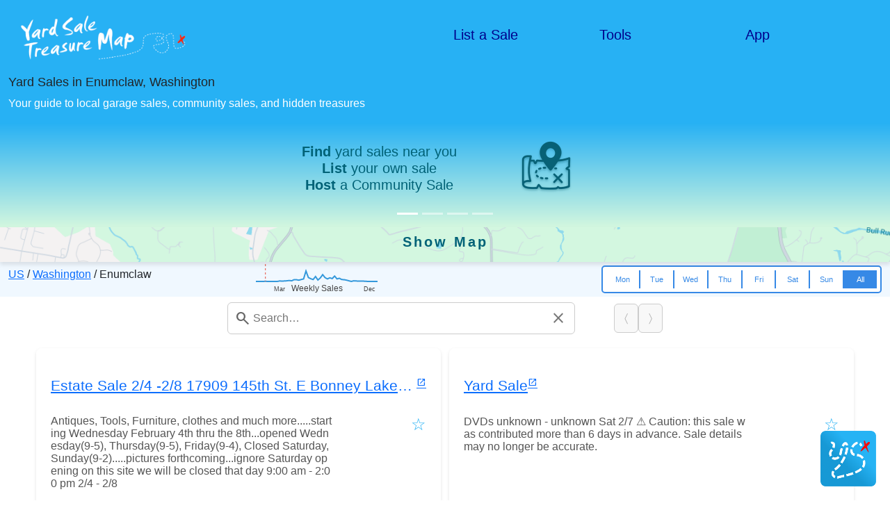

--- FILE ---
content_type: text/html; charset=UTF-8
request_url: https://yardsaletreasuremap.com/US/Washington/Enumclaw.html
body_size: 76985
content:
<html>
<head>
    <meta name="viewport" content="width=device-width, initial-scale=1.0, maximum-scale=1.0, user-scalable=no">
    <meta http-equiv="content-type" content="text/html; charset=UTF-8"/>
    <meta name="apple-itunes-app" content="app-id=318649229, app-argument=undefined">
    <title>Yard Sale Treasure Map - Sales in Enumclaw, Washington</title>
    <meta name="description" content="Find 6 upcoming sales in Enumclaw, Washington. Browse upcoming sales on an interactive map and get directions."/>
    <link rel="canonical" href="https://yardsaletreasuremap.com/US/Washington/Enumclaw.html">

    <link href="https://cdn.jsdelivr.net/npm/bootstrap@5.3.2/dist/css/bootstrap.min.css" rel="stylesheet">
    <link rel="stylesheet" href="/style/search.css">
    <link rel="stylesheet" href="/style/style.css">
    <link rel="stylesheet" href="/style/ratings.css">
    <link rel="stylesheet" href="/style/segmented-control.css">
    <link rel="stylesheet" href="/style/shine-text.css">
    <script src="/extlib/jquery/jquery-3.6.1.min.js"></script>
    <script src="/extlib/jquery/jquery-ui-1.13.2/jquery-ui.min.js"></script>
    <script src="https://cdn.jsdelivr.net/npm/bootstrap@5.3.2/dist/js/bootstrap.bundle.min.js"></script>
    <link rel="preload" href="https://fonts.googleapis.com/css2?family=Material+Symbols+Outlined" as="style">
    <link href="https://fonts.googleapis.com/css2?family=Material+Symbols+Outlined" rel="stylesheet">
</head>

<body>
    <div class="container-fluid">
        <div class="row header" style="background:#27b1f4; align-items: center; padding: 10px;">
            <div class="col-6">
                <a href="/">
                    <img src="/pics/YSTM_site_logo.png" width="250"/>
                </a>
            </div>

            <!-- put menu on newline on small screens -->
            <div class="w-100 d-xs-block d-md-none"></div>

            <div class="col-4 col-sm-2">
                <h5>
                    <a href="/create-listing.html" class="header-menu-item">List a Sale</a>
                </h5>
            </div>
            <div class="col-4 col-sm-2">
                <h5>
                    <a href="/tools.html" class="header-menu-item">Tools</a>
                </h5>
            </div>
            <div class="col-4 col-sm-2">
                <h5>
                    <a href="https://apps.apple.com/us/app/yard-sale-treasure-map/id318649229" class="header-menu-item">App</a>
                </h5>
            </div>
        </div>

        <div class="row content">
            <div class="col-sm-12" style="background:#27b1f4; text-align: left;">
                <h1>Yard Sales in Enumclaw, Washington</h1>
                <p class="tagline">Your guide to local garage sales, community sales, and hidden treasures</p>
            </div>
        </div>

        <div class="row content justify-content-between">
            <div class="col-12 bg-light" style="height:150px;  padding: 0">

                <div id="promoCarousel" class="carousel slide h-100" data-bs-ride="carousel">
                    <div class="carousel-inner h-100">
                        <div class="carousel-item active">
                            <div class="carousel-centered-wrap h-100">
                                <div class="d-flex align-items-center justify-content-center carousel-slide">
                                    <div class="flex-fill d-flex align-items-center justify-content-center text-center">
                                        <h5 class="m-0">
                                            <b>Find</b> yard sales near you<br/>
                                            <b>List</b> your own sale<br/>
                                            <b>Host</b> a Community Sale<br/>
                                        </h5>
                                    </div>
                                    <div class="flex-fill d-flex align-items-center justify-content-center">
                                        <img src="/pics/tutorial/tutorial-1.png" class="carousel-img recolor-darkslategray">
                                    </div>
                                </div>
                            </div>
                        </div>
                        <div class="carousel-item">
                            <div class="carousel-centered-wrap h-100">
                                <div class="d-flex align-items-center justify-content-center carousel-slide">
                                    <div class="flex-fill d-flex align-items-center justify-content-center text-center">
                                        <h5 class="m-0">
                                            <b>Explore</b> yard sales near you, add sales from other sources, plot all sales on a single map
                                        </h5>
                                    </div>
                                    <div class="flex-fill d-flex align-items-center justify-content-center">
                                        <img src="/pics/tutorial/tutorial-2.png" class="carousel-img recolor-darkslategray">
                                    </div>
                                </div>
                            </div>
                        </div>
                        <div class="carousel-item">
                            <div class="carousel-centered-wrap h-100">
                                <div class="d-flex align-items-center justify-content-center carousel-slide">
                                    <div class="flex-fill d-flex align-items-center justify-content-center text-center">
                                        <h5 class="m-0">
                                            <b>Plan</b> your route with keyword search, marker colors, and route optimization
                                        </h5>
                                    </div>
                                    <div class="flex-fill d-flex align-items-center justify-content-center">
                                        <img src="/pics/tutorial/tutorial-3.png" class="carousel-img recolor-darkslategray">
                                    </div>
                                </div>
                            </div>
                        </div>
                        <div class="carousel-item">
                            <div class="carousel-centered-wrap h-100">
                                <div class="d-flex align-items-center justify-content-center carousel-slide">
                                    <div class="flex-fill d-flex align-items-center justify-content-center text-center">
                                        <h5 class="m-0">
                                            <b>Navigate</b> with driving directions, traffic, social alerts
                                        </h5>
                                    </div>
                                    <div class="flex-fill d-flex align-items-center justify-content-center">
                                        <img src="/pics/tutorial/tutorial-4.png" class="carousel-img recolor-darkslategray">
                                    </div>
                                </div>
                            </div>
                        </div>
                    </div>

                    <div class="carousel-indicators">
                        <button type="button" data-bs-target="#promoCarousel" data-bs-slide-to="0" class="active"></button>
                        <button type="button" data-bs-target="#promoCarousel" data-bs-slide-to="1"></button>
                        <button type="button" data-bs-target="#promoCarousel" data-bs-slide-to="2"></button>
                        <button type="button" data-bs-target="#promoCarousel" data-bs-slide-to="3"></button>
                    </div>
                </div>

            </div>
        </div>


        <div class="row bg-light justify-content-start sticky-element2" id="stickyMapContainer">
            <button id="toggleMap" class="map-toggle2"><h5 id="shine-text">Show Map</h5></button>
            <div id="map"></div>
            <button id="hideMapBtn" style="display:none; width:100px">Hide Map</button>
        </div>

        <div class="row content justify-content-between" style="background-color: aliceblue;">
            <div class="col-8 col-md-4 col-lg-3" style="margin-top:6px">
                <a href='/US/' id="cc_link">US</a> /
                <span class="state_text"></span> /
                <span class="locality_text"></span>
            </div>
            <div class="col-3 col-sm-2 col-lg-2 d-flex align-items-center d-none d-lg-flex">
                <a href="#stats"><svg width="175" height="43" viewBox="0 0 175 43" xmlns="http://www.w3.org/2000/svg">
    <!-- Sparkline -->
    <polyline fill="none" stroke="#3498db" stroke-width="2" points="0,25 3.4313725490196,25 6.8627450980392,25 10.294117647059,25 13.725490196078,24.772727272727 17.156862745098,25 20.588235294118,25 24.019607843137,25 27.450980392157,25 30.882352941176,25 34.313725490196,24.318181818182 37.745098039216,24.545454545455 41.176470588235,24.318181818182 44.607843137255,24.090909090909 48.039215686275,23.636363636364 51.470588235294,24.090909090909 54.901960784314,22.5 58.333333333333,22.5 61.764705882353,23.181818181818 65.196078431373,22.272727272727 68.627450980392,21.363636363636 72.058823529412,10 75.490196078431,19.318181818182 78.921568627451,21.136363636364 82.352941176471,22.272727272727 85.78431372549,17.954545454545 89.21568627451,22.954545454545 92.647058823529,20 96.078431372549,15.227272727273 99.509803921569,19.545454545455 102.94117647059,21.363636363636 106.37254901961,19.772727272727 109.80392156863,20.909090909091 113.23529411765,17.272727272727 116.66666666667,21.363636363636 120.09803921569,20.454545454545 123.52941176471,22.272727272727 126.96078431373,22.5 130.39215686275,23.181818181818 133.82352941176,24.090909090909 137.25490196078,25 140.6862745098,24.090909090909 144.11764705882,24.318181818182 147.54901960784,24.545454545455 150.98039215686,24.545454545455 154.41176470588,24.545454545455 157.8431372549,24.772727272727 161.27450980392,25 164.70588235294,25 168.13725490196,25 171.56862745098,25 175,25" />

    <!-- Current week vertical line -->
    <line x1="13.725490196078" y1="0" x2="13.725490196078" y2="25"
        stroke="#e74c3c" stroke-width="1" stroke-dasharray="3,3" />

    <!-- Current week label -->
    <text x="3.7254901960784" y="10" font-size="9" fill="#e74c3c" font-family="Arial, sans-serif">
        
    </text>

    <!-- JAN label -->
    <!-- <text x="2" y="39" font-size="9" fill="#444" font-family="Arial, sans-serif">
        Jan
    </text> -->

    <!-- MAR label -->
    <text x="25.520833333333" y="39" font-size="9" fill="#444" font-family="Arial, sans-serif">
        Mar
    </text>

    <!-- DEC label -->
    <text x="155" y="39" font-size="9" fill="#444" font-family="Arial, sans-serif">
        Dec
    </text>

    <!-- Center label -->
    <text x="87.5" y="39" font-size="12" fill="#444" text-anchor="middle" font-family="Arial, sans-serif">
        Weekly Sales
    </text>
</svg></a>
            </div>
            <div id="sales-found" class="col-4 col-sm-3 col-lg-2 d-flex align-items-center sales_found"></div>
            <div class="col-12 col-sm-8 col-md-6 col-lg-4">
                <div class="p-segmented-controls p-segmented-outline" style="padding: 5px; font-size:smaller">
                    <a href="javascript:void(0)" style="padding: 5px; font-size:smaller">Mon</a>
                    <a href="javascript:void(0)" style="padding: 5px; font-size:smaller">Tue</a>
                    <a href="javascript:void(0)" style="padding: 5px; font-size:smaller">Wed</a>
                    <a href="javascript:void(0)" style="padding: 5px; font-size:smaller">Thu</a>
                    <a href="javascript:void(0)" style="padding: 5px; font-size:smaller">Fri</a>
                    <a href="javascript:void(0)" style="padding: 5px; font-size:smaller">Sat</a>
                    <a href="javascript:void(0)" style="padding: 5px; font-size:smaller">Sun</a>
                    <a href="javascript:void(0)" style="padding: 5px; font-size:smaller" class="active">All</a>
                </div>
            </div>
        </div>
        
        <div class="search-wrapper content">
            <div class="search-bar">
                <span class="material-symbols-outlined search-icon">&#xe8b6;</span>
                <input
                    id="searchInput"
                    type="text"
                    placeholder="Search…"
                    autocomplete="off"
                    autocorrect="off"
                    autocapitalize="off"
                    spellcheck="false"
                />
                <button id="clearSearch" class="clear-btn material-symbols-outlined">&#xe5cd;</button>
            </div>
            <div id="search-index-text" class="search-index-text"></div>
            <div class="paging-buttons">
                <button id="prevSearchMatch" class="page-btn" disabled>〈 </button>
                <button id="nextSearchMatch" class="page-btn" disabled> 〉</button>
            </div>
        </div>

        <div class="row content">
            <div class="col-md-8 col-sm-12 text-center" style="font-weight: lighter;">
                <div id="sale_list_empty" style="display:none; margin-top:40px; margin-bottom:20px;">
                    <p style="font-weight:bolder">No nearby yard sales found</p>
                    <p>Check back later in the week or <a href="/spreadsheet2.html">import sales</a> from other sources to create the most complete community treasure map possible. </p>
                </div>
                <div id="sale_list_region" style="display:none; margin-top:40px; margin-bottom:20px;">
                    <p style="font-weight:bolder">No nearby yard sales are posted yet</p>
                    <p>but we found these sales in your region </p>
                </div>
            </div>
        </div>

        <div class="row content justify-content-start">
            <div id="grid" class="grid">
                    <div class="sale_block" style="display:none;">
                        <table width="100%">
                            <tr>
                                <p class="sale_distance"></p>
                            </tr>
                            <tr>
                                <td colspan="2">
                                    <a href="" class="sale_url" target="_blank" rel="noopener noreferrer">
                                        <span class="sale_title title-flex" style="height:25px"></span>
                                        <span class="material-symbols-outlined" style="font-size:14px">&#xe89e;</span>
                                    </a>
                                </td>
                            </tr>
                            <tr>
                                <td colspan="2">
                                    <p class="sale_address" style="height:25px; margin-bottom:0em"></p>
                                </td>
                            </tr>                            
                            <tr>
                                <td style="word-break: break-all;">
                                    <p class="sale_desc description-flex" style="height:180px; margin-bottom:0em"></p>
                                </td>
                                <td width="25%" style="vertical-align: top;">
                                    <div class="star_button">
                                        <span>☆</span>
                                    </div>
                                    <p class="viewed_text" style="visibility:hidden;">✓ viewed</p>
                                    <p class="sale_date"></p>
                                </td>
                            </tr>
                        </table>
                    </div>
                    <div class="grid-item">
                        <table width="100%">
                            <tr>
                                <p class="sale_distance"></p>
                            </tr>
                            <tr>
                                <td colspan="2">
                                    <a href="https://yardsaletreasuremap.com/US/Washington/Bonney-Lake/17909-145th-St-E/38642809/userlisting.html?s=tl" class="sale_url" target="_blank" rel="noopener noreferrer">
                                        <span class="sale_title title-flex" style="height:25px">Estate Sale 2/4 -2/8 17909 145th St. E Bonney Lake Wa.</span>
                                        <span class="material-symbols-outlined" style="font-size:14px">&#xe89e;</span>
                                    </a>
                                </td>
                            </tr>
                            <tr>
                                <td colspan="2">
                                    <p class="sale_address" style="height:25px; margin-bottom:0em"></p>
                                </td>
                            </tr>                            
                            <tr>
                                <td style="word-break: break-all;">
                                    <p class="sale_desc description-flex" style="height:180px; margin-bottom:0em">Antiques, Tools, Furniture, clothes and much more.....starting Wednesday February 4th thru the 8th...opened Wednesday(9-5), Thursday(9-5), Friday(9-4), Closed Saturday, Sunday(9-2).....pictures forthcoming...ignore Saturday opening on this site we will be closed that day  9:00 am - 2:00 pm  2/4 - 2/8</p>
                                </td>
                                <td width="25%" style="vertical-align: top;">
                                    <div class="star_button">
                                        <span>☆</span>
                                    </div>
                                    <p class="viewed_text" style="visibility:hidden;">✓ viewed</p>
                                    <p class="sale_date"></p>
                                </td>
                            </tr>
                        </table>
                    </div>
                    <div class="grid-item">
                        <table width="100%">
                            <tr>
                                <p class="sale_distance"></p>
                            </tr>
                            <tr>
                                <td colspan="2">
                                    <a href="https://yardsaletreasuremap.com/US/Washington/Puyallup/10808-183rd-Street-Ct-E/589908853/userlisting.html" class="sale_url" target="_blank" rel="noopener noreferrer">
                                        <span class="sale_title title-flex" style="height:25px">Yard Sale</span>
                                        <span class="material-symbols-outlined" style="font-size:14px">&#xe89e;</span>
                                    </a>
                                </td>
                            </tr>
                            <tr>
                                <td colspan="2">
                                    <p class="sale_address" style="height:25px; margin-bottom:0em"></p>
                                </td>
                            </tr>                            
                            <tr>
                                <td style="word-break: break-all;">
                                    <p class="sale_desc description-flex" style="height:180px; margin-bottom:0em">DVDs   unknown - unknown  Sat 2/7  ⚠️ Caution: this sale was contributed more than 6 days in advance. Sale details may no longer be accurate.</p>
                                </td>
                                <td width="25%" style="vertical-align: top;">
                                    <div class="star_button">
                                        <span>☆</span>
                                    </div>
                                    <p class="viewed_text" style="visibility:hidden;">✓ viewed</p>
                                    <p class="sale_date"></p>
                                </td>
                            </tr>
                        </table>
                    </div>
                                </div>
        </div>

        <div id="stats" class="row content" style="margin-top: 50px">
            <div class="col-lg-6 col-sm-10 m-1 text-center shadow p-3 mb-5 bg-body-tertiary rounded" style="padding: 10px">
                <div>
                    <svg width="400" height="118" viewBox="0 0 400 118" xmlns="http://www.w3.org/2000/svg">
    <!-- Sparkline -->
    <polyline fill="none" stroke="#3498db" stroke-width="2" points="0,100 7.843137254902,100 15.686274509804,100 23.529411764706,100 31.372549019608,98.636363636364 39.21568627451,100 47.058823529412,100 54.901960784314,100 62.745098039216,100 70.588235294118,100 78.43137254902,95.909090909091 86.274509803922,97.272727272727 94.117647058824,95.909090909091 101.96078431373,94.545454545455 109.80392156863,91.818181818182 117.64705882353,94.545454545455 125.49019607843,85 133.33333333333,85 141.17647058824,89.090909090909 149.01960784314,83.636363636364 156.86274509804,78.181818181818 164.70588235294,10 172.54901960784,65.909090909091 180.39215686275,76.818181818182 188.23529411765,83.636363636364 196.07843137255,57.727272727273 203.92156862745,87.727272727273 211.76470588235,70 219.60784313725,41.363636363636 227.45098039216,67.272727272727 235.29411764706,78.181818181818 243.13725490196,68.636363636364 250.98039215686,75.454545454545 258.82352941176,53.636363636364 266.66666666667,78.181818181818 274.50980392157,72.727272727273 282.35294117647,83.636363636364 290.19607843137,85 298.03921568627,89.090909090909 305.88235294118,94.545454545455 313.72549019608,100 321.56862745098,94.545454545455 329.41176470588,95.909090909091 337.25490196078,97.272727272727 345.09803921569,97.272727272727 352.94117647059,97.272727272727 360.78431372549,98.636363636364 368.62745098039,100 376.47058823529,100 384.3137254902,100 392.1568627451,100 400,100" />

    <!-- Current week vertical line -->
    <line x1="31.372549019608" y1="0" x2="31.372549019608" y2="100"
        stroke="#e74c3c" stroke-width="1" stroke-dasharray="3,3" />

    <!-- Current week label -->
    <text x="21.372549019608" y="10" font-size="9" fill="#e74c3c" font-family="Arial, sans-serif">
        Last Week
    </text>

    <!-- JAN label -->
    <!-- <text x="2" y="114" font-size="9" fill="#444" font-family="Arial, sans-serif">
        Jan
    </text> -->

    <!-- MAR label -->
    <text x="58.333333333333" y="114" font-size="9" fill="#444" font-family="Arial, sans-serif">
        Mar
    </text>

    <!-- DEC label -->
    <text x="380" y="114" font-size="9" fill="#444" font-family="Arial, sans-serif">
        Dec
    </text>

    <!-- Center label -->
    <text x="200" y="114" font-size="12" fill="#444" text-anchor="middle" font-family="Arial, sans-serif">
        Enumclaw Weekly Sales
    </text>
</svg>                </div>
                <div style="margin-top: 1em; color: #006277">
                    <h5>
                    Garage sale activity in Enumclaw, Washington typically peaks in May, with slower activity in November. Based on historical trends, you can expect additional surges in July and August. Popular areas for yard sales include Cherokee Bay.                    </h5>
                </div>
            </div>
        </div>

        <div class="row content">
            <div class="col-12 text-center post-your-sale">
                <h2>Are you having a yard sale?</h2>
                <div style="font-size: large; margin-bottom: 1em">
                Advertise your sale listing for free and reach the largest community of yard sale enthusiasts in North America!
                </div>
                <button title="Create a free listing" onclick="window.location = '/create-listing.html'">Create a Listing</button>
             </div>
        </div>

        <div class="row g-4 text-center app-details">
            <div class="col-12 text-center" style="margin-top: 3em">
                <h2>Shop Efficiently With the Yard Sale App</h2>
            </div>

            <!-- Left column (main item) -->
            <div class="col-12 col-lg-4">
                <div class="p-3">
                    <a href="https://apps.apple.com/us/app/yard-sale-treasure-map/id318649229">
                        <img src="/pics/ystm-app-route.png" id="highlightImage" class="scroll-highlight-img" height="350" style="margin-top: 20px; margin-bottom: 20px"/>
                    </a>
                </div>
            </div>

            <!-- Right column (remaining items) -->
            <div class="col-12 col-lg-8 pt-lg-5">
            <div class="row g-3 app-details">
                <div class="col-12 col-md-10">
                    <a href="https://play.google.com/store/apps/details?id=com.webmap">
                        <img src="/pics/logo-google_play.jpg" height="50" style="margin:10px"/>
                    </a>  
                    <a href="https://apps.apple.com/us/app/yard-sale-treasure-map/id318649229">
                        <img src="/pics/logo-app_store.jpg" height="45" style="margin:10px"/>
                    </a>
                </div>
                <div class="col-5 mx-auto">
                    <div class="rating-widget">
                        <div class="stars" aria-label="4.7 out of 5 stars"></div>
                        <span class="rating-value">4.7</span>
                        <span class="rating-count" style="font-size: smaller">(35514 ratings)</span>
                    </div>
                </div>
                <div class="col-12 col-md-10">
                    <div class="p-3">
                        Yard sale, garage sale, rummage sale, tag sale... whatever you call it, Yard Sale Treasure Map helps you find them all! Plan your route, search by keyword, and get turn-by-turn navigation to the best sales. Join thousands of treasure hunters who use the app every weekend to map, organize, and conquer the yard sale scene.
                    </div>
                </div>
                <div class="col-12 col-md-10">
                    <div class="p-3">
                        Get more done with <a href="https://itunes.apple.com/us/app/yard-sale-treasure-map/id318649229?mt=8">the app</a>... take advantage of advance features like route optimization, automatic keyword highlighting, sale alerts, and traffic updates so you don't miss out on the best pickings. 
                    </div>
                </div>   
                <div class="col-12 col-md-10">
                    <div class="p-3">
                        Put all of your local sales on a single map! Add sales from your local newspaper or other sources using your personal <a href="/spreadsheet2.html" rel="nofollow">sale spreadsheet</a>. Add private notes and set marker colors to help guide your way on-the-go.
                    </div>
                </div>              
                <div class="col-12 col-md-10">
                    <div class="p-3">
                        Download the free app today for <a href="https://itunes.apple.com/us/app/yard-sale-treasure-map/id318649229?mt=8">iPhone / iPad</a> and <a href="https://play.google.com/store/apps/details?id=com.webmap">Android</a> to find sales near you!
                    </div>
                </div>
            </div>
            </div>
        </div>

        <div class="row content" style="margin-top:40px">
            <div class="col-12 text-center" style="margin-top: 3em">
                <h2>Recent Yard Sale Articles</h2>
            </div>
            <div class="col-lg-4 col-sm-10 m-1 text-center shadow p-3 mb-5 bg-body-tertiary rounded">
                <a href="/blogit/?p=324" class="article_link">
                    <img src="/articles/images/yard-sale-app-tips.png" height="200" width="300"/>
                    <h3>Treasure Hunting Tips</h3>
                    <p>These tips and techniques will help you get the most out of the app to search, plan, and navigate your yard sale community.</p>
                </a>
            </div> 
            <div class="col-lg-4 col-sm-10 m-1 text-center shadow p-3 mb-5 bg-body-tertiary rounded">
                <a href="/articles/cashless-yard-sale.html" class="article_link">
                    <img src="/articles/images/yard-sale-digital-payments.png" height="200" width="300"/>
                    <h3>No Cash? No Problem: Turning Your Yard Sale Into a Tap Sale</h3>
                    <p>Forget the cash box -- discover how to turn your yard sale into a tap sale using Venmo, Cash App, and QR codes for instant digital payments.</p>
                </a>
            </div>

            <div class="col-lg-4 col-sm-10 m-1 text-center shadow p-3 mb-5 bg-body-tertiary rounded">
                <a href="/articles/garage-sale-signs.html" class="article_link">
                    <img src="/articles/images/garage-sale-signs.jpg" height="200" width="300"/>
                    <h3>Make the Most Out of Your Yard Sale Sign</h3>
                    <p>I’ve driven around the country and noticed a few things about yard sale signs that could make or break your sale.</p>
                </a>
            </div>

            <div class="col-lg-4 col-sm-10 m-1 text-center shadow p-3 mb-5 bg-body-tertiary rounded">
                <a href="/blogit/?page_id=616" class="article_link">
                    <img src="/articles/images/organize-community-yard-sale.png" height="200" width="300"/>
                    <h3>Organize a Community Yard Sale</h3>
                    <p>Use these free tools to get the word out and drive more visitors to your amazing neighborhood sale!</p>
                </a>
            </div>
        </div>

        <div class="row text-center" style="background:#27b1f4; padding: 30px;">
            <div class="col-3 col-sm-2 offset-1 offset-sm-3">
                <a href="/blogit/?page_id=242" class="footer-menu-item">Contact</a>
            </div>
            <div class="col-3 col-sm-2">
                <a href="/blogit/?page_id=366" class="footer-menu-item">Privacy</a>
            </div>
            <div class="col-3 col-sm-2">
                <a href="/terms_of_use.html" class="footer-menu-item">Terms</a>
            </div>
        </div>
        <div class="row text-center" style="background:#27b1f4; padding: 30px;">
            <div class="col-12">
                <div style="color:white; font-weight:lighter">© Kolodgie Enterprises LLC</div>
            </div>
        </div>
    </div>

    <script type="application/ld+json"> { "@context": "http://schema.org", "@type": "Product", "name": "Yard Sales", "aggregateRating": { "@type": "AggregateRating", "ratingValue": "4.7", "bestRating": "5", "worstRating": "1", "reviewCount": "35514" }} </script>

    <div id="loadingMessage" class="centered" style="z-index:10;">
        <img src="/loading.gif" height="20" width="20"/>
    </div>

    <button id="backToTop" class="back-to-top" aria-label="Back to top">
        <span class="material-symbols-outlined">&#xe5d8;</span>
    </button>
    <img src="/pics/app_icon.png" class="icon_bottom_right" style="z-index:10; width:80px;" onclick="onAppClick();"/>

<script type="text/javascript">
        var map = null;
        var markers = new Array();
        var myMarker = null;
        var infowindow = null;
        var mapCenter = null;
        var selectedListItem = null;
        let lat = 47.208720000000;
        let lng = -121.863420000000;

        let SALES_PER_AD = 12;  // Avoid numbers divisible by 3

        var dayFilter = "All";
        var markedPlaces = [];
        var starredSales = [];
        let ONE_WEEK = 7 * 24 * 60 * 60 * 1000;
        var zIndex = 0;
        var isInitialized = false;

        const metadataStr = '{\"sales\":[{\"title\":\"Estate Sale 2\\/4 -2\\/8 17909 145th St. E Bonney Lake Wa.\",\"date\":1770213604,\"address\":\"17909 145th St E, Bonney Lake, WA\",\"description\":\"Antiques, Tools, Furniture, clothes and much more.....starting Wednesday February 4th thru the 8th...opened Wednesday(9-5), Thursday(9-5), Friday(9-4), Closed Saturday, Sunday(9-2).....pictures forthcoming...ignore Saturday opening on this site we will be closed that day\\n\\n9:00 am - 2:00 pm\\n\\n2\\/4 - 2\\/8\",\"media\":\"{\\\"baseUrl\\\":\\\"https:\\\\\\/\\\\\\/gsf.tlstatic.com\\\\\\/image\\\\\\/w700-h500\\\\\\/2026\\\\\\/02\\\\\\/02\\\\\\/s\\\\\\/3\\\\\\/3\\\\\\/21473933\\\",\\\"media\\\":[\\\"Xad3P-0.jpeg\\\",\\\"Xrtig-0.jpeg\\\"],\\\"listingUrl\\\":\\\"https:\\\\\\/\\\\\\/garagesalefinder.com\\\\\\/s\\\\\\/NIHUB\\\\\\/17909-145th-st-e-bonney-lake-wa-98391\\\"}\",\"lat\":\"47.124200000000\",\"lng\":\"-122.192324000000\",\"dow\":3,\"url\":\"https:\\/\\/yardsaletreasuremap.com\\/US\\/Washington\\/Bonney-Lake\\/17909-145th-St-E\\/38642809\\/userlisting.html?s=tl\"},{\"title\":\"Estate Sale 2\\/4 -2\\/8 17909 145th St. E Bonney Lake Wa.\",\"date\":1770300004,\"address\":\"17909 145th St E, Bonney Lake, WA\",\"description\":\"Antiques, Tools, Furniture, clothes and much more.....starting Wednesday February 4th thru the 8th...opened Wednesday(9-5), Thursday(9-5), Friday(9-4), Closed Saturday, Sunday(9-2).....pictures forthcoming...ignore Saturday opening on this site we will be closed that day\\n\\n9:00 am - 2:00 pm\\n\\n2\\/4 - 2\\/8\",\"media\":\"{\\\"baseUrl\\\":\\\"https:\\\\\\/\\\\\\/gsf.tlstatic.com\\\\\\/image\\\\\\/w700-h500\\\\\\/2026\\\\\\/02\\\\\\/02\\\\\\/s\\\\\\/3\\\\\\/3\\\\\\/21473933\\\",\\\"media\\\":[\\\"Xad3P-0.jpeg\\\",\\\"Xrtig-0.jpeg\\\"],\\\"listingUrl\\\":\\\"https:\\\\\\/\\\\\\/garagesalefinder.com\\\\\\/s\\\\\\/NIHUB\\\\\\/17909-145th-st-e-bonney-lake-wa-98391\\\"}\",\"lat\":\"47.124200000000\",\"lng\":\"-122.192324000000\",\"dow\":4,\"url\":\"https:\\/\\/yardsaletreasuremap.com\\/US\\/Washington\\/Bonney-Lake\\/17909-145th-St-E\\/38642809\\/userlisting.html?s=tl\"},{\"title\":\"Estate Sale 2\\/4 -2\\/8 17909 145th St. E Bonney Lake Wa.\",\"date\":1770386404,\"address\":\"17909 145th St E, Bonney Lake, WA\",\"description\":\"Antiques, Tools, Furniture, clothes and much more.....starting Wednesday February 4th thru the 8th...opened Wednesday(9-5), Thursday(9-5), Friday(9-4), Closed Saturday, Sunday(9-2).....pictures forthcoming...ignore Saturday opening on this site we will be closed that day\\n\\n9:00 am - 2:00 pm\\n\\n2\\/4 - 2\\/8\",\"media\":\"{\\\"baseUrl\\\":\\\"https:\\\\\\/\\\\\\/gsf.tlstatic.com\\\\\\/image\\\\\\/w700-h500\\\\\\/2026\\\\\\/02\\\\\\/02\\\\\\/s\\\\\\/3\\\\\\/3\\\\\\/21473933\\\",\\\"media\\\":[\\\"Xad3P-0.jpeg\\\",\\\"Xrtig-0.jpeg\\\"],\\\"listingUrl\\\":\\\"https:\\\\\\/\\\\\\/garagesalefinder.com\\\\\\/s\\\\\\/NIHUB\\\\\\/17909-145th-st-e-bonney-lake-wa-98391\\\"}\",\"lat\":\"47.124200000000\",\"lng\":\"-122.192324000000\",\"dow\":5,\"url\":\"https:\\/\\/yardsaletreasuremap.com\\/US\\/Washington\\/Bonney-Lake\\/17909-145th-St-E\\/38642809\\/userlisting.html?s=tl\"},{\"title\":\"Estate Sale 2\\/4 -2\\/8 17909 145th St. E Bonney Lake Wa.\",\"date\":1770472804,\"address\":\"17909 145th St E, Bonney Lake, WA\",\"description\":\"Antiques, Tools, Furniture, clothes and much more.....starting Wednesday February 4th thru the 8th...opened Wednesday(9-5), Thursday(9-5), Friday(9-4), Closed Saturday, Sunday(9-2).....pictures forthcoming...ignore Saturday opening on this site we will be closed that day\\n\\n9:00 am - 2:00 pm\\n\\n2\\/4 - 2\\/8\",\"media\":\"{\\\"baseUrl\\\":\\\"https:\\\\\\/\\\\\\/gsf.tlstatic.com\\\\\\/image\\\\\\/w700-h500\\\\\\/2026\\\\\\/02\\\\\\/02\\\\\\/s\\\\\\/3\\\\\\/3\\\\\\/21473933\\\",\\\"media\\\":[\\\"Xad3P-0.jpeg\\\",\\\"Xrtig-0.jpeg\\\"],\\\"listingUrl\\\":\\\"https:\\\\\\/\\\\\\/garagesalefinder.com\\\\\\/s\\\\\\/NIHUB\\\\\\/17909-145th-st-e-bonney-lake-wa-98391\\\"}\",\"lat\":\"47.124200000000\",\"lng\":\"-122.192324000000\",\"dow\":6,\"url\":\"https:\\/\\/yardsaletreasuremap.com\\/US\\/Washington\\/Bonney-Lake\\/17909-145th-St-E\\/38642809\\/userlisting.html?s=tl\"},{\"title\":\"Yard Sale\",\"date\":1770501600,\"address\":\"10808 183rd Street Ct E, Puyallup, WA\",\"description\":\"DVDs\\n\\n\\nunknown - unknown\\n\\nSat 2\\/7\\n\\n\\u26a0\\ufe0f Caution: this sale was contributed more than 6 days in advance. Sale details may no longer be accurate.\",\"media\":\"\",\"lat\":\"47.089680200000\",\"lng\":\"-122.285201700000\",\"dow\":6,\"url\":\"https:\\/\\/yardsaletreasuremap.com\\/US\\/Washington\\/Puyallup\\/10808-183rd-Street-Ct-E\\/589908853\\/userlisting.html\"},{\"title\":\"Estate Sale 2\\/4 -2\\/8 17909 145th St. E Bonney Lake Wa.\",\"date\":1770559204,\"address\":\"17909 145th St E, Bonney Lake, WA\",\"description\":\"Antiques, Tools, Furniture, clothes and much more.....starting Wednesday February 4th thru the 8th...opened Wednesday(9-5), Thursday(9-5), Friday(9-4), Closed Saturday, Sunday(9-2).....pictures forthcoming...ignore Saturday opening on this site we will be closed that day\\n\\n9:00 am - 2:00 pm\\n\\n2\\/4 - 2\\/8\",\"media\":\"{\\\"baseUrl\\\":\\\"https:\\\\\\/\\\\\\/gsf.tlstatic.com\\\\\\/image\\\\\\/w700-h500\\\\\\/2026\\\\\\/02\\\\\\/02\\\\\\/s\\\\\\/3\\\\\\/3\\\\\\/21473933\\\",\\\"media\\\":[\\\"Xad3P-0.jpeg\\\",\\\"Xrtig-0.jpeg\\\"],\\\"listingUrl\\\":\\\"https:\\\\\\/\\\\\\/garagesalefinder.com\\\\\\/s\\\\\\/NIHUB\\\\\\/17909-145th-st-e-bonney-lake-wa-98391\\\"}\",\"lat\":\"47.124200000000\",\"lng\":\"-122.192324000000\",\"dow\":0,\"url\":\"https:\\/\\/yardsaletreasuremap.com\\/US\\/Washington\\/Bonney-Lake\\/17909-145th-St-E\\/38642809\\/userlisting.html?s=tl\"}],\"location\":{\"lat\":\"47.208720000000\",\"lng\":\"-121.863420000000\",\"city\":\"Enumclaw\",\"state\":\"Washington\",\"cc\":\"US\"}}';
        const metadata = JSON.parse(metadataStr);
        var postVarsJson =  metadata["location"];
        
        function init() {  
            handleSales(metadata);
            setTimeout(() => {highlightMapToggle()}, 2000);
        }

        function handleSales(json) {
            drawNavigationLinks(json);
            
            var sales = json["sales"];
            if ("regional_sales" in json) {
                // TODO handle regional sales differently?
                var regional_sales = json["regional_sales"];
                regional_sales.forEach(i => i.regional = true);
                sales = sales.concat(regional_sales);
            }

            for (var i = 0; i < sales.length; i++) {
                addMarker(sales[i]);
            }

            filterResults(dayFilter);
            zoomMapToFitAll(markers, json["location"]["lat"], json["location"]["lng"]);
            document.getElementById("loadingMessage").style.visibility = "hidden";

            document.getElementById("searchInput").disabled = false;
            document.getElementById("sale_list_empty").style.display = "none";
            document.getElementById("sale_list_region").style.display = "none";
            if (json["sales"].length > 0) {
                // noop
            } else if ("regional_sales" in json && json["regional_sales"].length > 0) {
                document.getElementById("sale_list_region").style.display = "block";
            }  else {
                document.getElementById("sale_list_empty").style.display = "block";
                document.getElementById("searchInput").disabled = true;
            }

            var urls = [];
            for (const marker of markers) {
                const url = marker.sale.url;
                if (!urls.includes(url)) {
                    urls.push(url);
                }
            }
            // Save latest urls to support page navigation on sale page
            setWithExpiry("urls", JSON.stringify(urls), 60*60*24*6 * 1000);
        }

        function drawNavigationLinks(json) {
            if ("state" in json["location"] && "cc" in json["location"]) {
                var state = json["location"]["state"];
                var country_code = json["location"]["cc"];
                var ccAnchor = document.getElementById('cc_link')
                //ccAnchor.attr("href", "/" + country_code); // like /US or /CA
                ccAnchor.href = "/" + country_code + "/";
                ccAnchor.innerHTML = country_code;
                var stateUrl = "/" + country_code + "/" + state.replace(" ", "-") + "/";
                $(".state_text").html("<a href='" + stateUrl + "'>" + state + "</a>");
                $(".locality_text").text(json["location"]["city"]);
            } else {
                console.log("cannot draw navigation links, missing state and/or cc");
            }
        }

        function drawMap(mapDiv) { 
            // if (markers.length == 0) {
            //     $("#map").hide();
            //     return;
            // }
            if (map != null) {
                return;
            }

            if (mapCenter == null) {
                mapCenter = new google.maps.LatLng(lat, lng);
            }

            infowindow = new google.maps.InfoWindow({
                //maxWidth: 200
            });

            var myOptions = {
                zoom: 12,
                minZoom: 8,
                mapTypeControl: false,
                streetViewControl: false,
                zoomControl: false,
                rotateControl: false,
                fullscreenControl: false,
                clickableIcons: false,
                center: mapCenter,
                mapTypeId: google.maps.MapTypeId.ROADMAP
                }            
            map = new google.maps.Map(mapDiv, myOptions);

            google.maps.event.addListener(map, "click", function() {
			    if (typeof infowindow != 'undefined') {
				    infowindow.close();
                    if (selectedListItem != null) {
                        selectedListItem.classList.remove("highlight");
                    }
                }
			});

            map.addListener("dragend", () => {
                const newCenter = map.getCenter();
                const distance = haversineDistance(
                    mapCenter.lat(), mapCenter.lng(),
                    newCenter.lat(), newCenter.lng()
                );

                console.log(`Map moved: ${distance.toFixed(2)} miles`);

                if (distance > 30) {
                    //alert("The map has panned more than 50 miles!");
                    mapCenter = newCenter; // Reset reference point
                    
                    // Remove markers
                    for (const marker of markers) {
                        marker.setMap(null);
                    }
                    markers = [];
                    var newVars = JSON.stringify({ 
                        "lat" : newCenter.lat(),
                        "lng" : newCenter.lng()
                    });
                    getSales(newVars);
                }
            });

            map.addListener("zoom_changed", () => {
                const zoom = map.getZoom();
                for (const marker of markers) {
                    if (marker.sale.address == "Hidden") {
                        if (zoom >= 15) {
                            // Zoomed in → hide exact marker, show radius
                            circle = makeHiddenAddrCircle(marker);
                            marker.setMap(null);
                            circle.setMap(map);
                        } else {
                            // Zoomed out → show marker, hide radius
                            if ('circle' in marker)
                                marker.circle.setMap(null);
                            marker.setMap(map);
                        }
                    }
                }});
        
            for (const marker of markers) {
                marker.setMap(map);
            }
        }

        function makeHiddenAddrCircle(marker) {
            if ('circle' in marker) {
                return marker.circle;
            }

            var circle = new google.maps.Circle({
                center: marker.getPosition(),
                radius: 150, // meters — adjust obfuscation level here
                fillColor: "#4285F4",
                fillOpacity: 0.25,
                strokeColor: "#4285F4",
                strokeOpacity: 0.8,
                strokeWeight: 2,
                map: null   // starts hidden
                });
            marker.circle = circle;
            return circle;
        }

        /** Only used when panning map away from original locality */
        function getSales(postVarsJson) {
            var post = $.post("/getsales_web.php", postVarsJson)
            .done(function(response) {
                var json = JSON.parse(response);
                handleSales(json);
                google.maps.event.trigger(map, "resize");
            })
            .fail(function(response, textStatus, errorThrown) {
                console.log("request failed: " + response.responseText);
            });
        }

        function drawList(dayOfWeek) {
            markers = sortByDistance(lat, lng, markers);
            const $grid = $('#grid');
            const $items = $grid.children('.grid-item');
            // Build list of html listing blocks
            var itemCount = 0;
            for (var i = 0; i < markers.length; i++)  {
                if (dayOfWeek == "All" || markers[i].description.includes(dayOfWeek)) {
                    var $item;
                    if (itemCount < $items.length) {
                        // reuse grid item
                        $item = $items.eq(itemCount);
                        updateListItemContent($item, markers[i]);
                    } else {
                        $item = createListItem();
                        updateListItemContent($item, markers[i]);
                        $grid.append($item);
                    }
                    itemCount++;
                }
            }

            // Remove any extra blocks
            if (itemCount < $items.length) {
                $items.slice(itemCount).remove();
            }

            document.getElementById("sales-found").textContent = itemCount + " sales found";
            updateSaleMarkings();
        }

        function createListItem() {
            var $clone = $(".sale_block").clone(true);
            $clone.removeClass('sale_block'); // keeping only the original cloneable block 
            $clone.addClass('deletable');
            $clone.addClass('grid-item');

            return $clone;
        }

        function updateListItemContent($item, marker) {
            var sale = marker.sale;
            var dateStr = marker.description;

            var title = decodeEntities(sale.title);
            var desc = sale.description.replaceAll("<br/>", "").replaceAll("\\n", " ");
            desc = decodeEntities(desc);

            const sale_title = $item.find(".sale_title");
            sale_title.text(title);

            const sale_url = $item.find(".sale_url");
            sale_url.attr("href", sale.url);
            sale_url.removeAttr('onclick');
            sale_url.attr('onClick', "handleSaleAction('" + sale.url + "', 'mark'); return true;");

            const sale_desc = $item.find(".sale_desc");
            sale_desc.text(desc);

            $item.find(".sale_address").text(sale.address);
            
            var $distance = $item.find(".sale_distance");
            $distance.text(marker.distanceMiles + " miles");
            //$distance.css('display', "regional" in sale ? 'block' : 'none');

            $item.find(".sale_date").html(dateStr.replaceAll(",", "<br/>"));
            $item.find(".star_button").click(function() {
                onSaleStarred(sale.url, $(event.target), true);
                return false;
            });
            $item.css('display', 'block'); // sale_block is "gone" initially
            $item.click(function() {
                const url = $(this).find(".sale_url");
                //console.log("clicked " + url.attr("href"));
                openMarkerWindow(url.attr("href"));
            });
        }

        function addMarker(sale) {
            var marker = null;
            var position = new google.maps.LatLng(sale['lat'], sale['lng']);                       
            for (var i = 0; i < markers.length; i++)  {
                if (markers[i].getPosition().equals(position)) {
                    // Found existing marker! Update the title.
                    marker = markers[i];

                    dateStr = makeDateStr(sale.date);
                    if (!marker.description.endsWith(dateStr)) {
                        marker.description += ", " + dateStr;
                    }
                }
            }

            if (marker == null) {
                // Add new marker
                var icon = createIconForColor("red");
                marker = new google.maps.Marker({
                        map: map,
                        position: position,
                        title: sale['title'],
                        draggable: false,
                        icon: icon
                        });
                
                marker.description = makeDateStr(sale.date);
                marker.sale = sale;
                marker.isStarred = false;
                marker.mark = false;
                markers.push(marker);
            }

            google.maps.event.addListener(marker, 'click', (function(marker) {
                return function() {
                    var str = "<a href='" + sale['url'] + "' target='_blank' rel='noopener noreferrer' onclick='handleSaleAction(\"" + sale['url']  + "\", \"mark\"); return true;'>";
                    str += "       <div style='font-weight:bold'>" + sale['title'] + "</div></a>";
                    str += "   <div>" + marker.description + "</div>";
                    if (infowindow != null) {
                        if (selectedListItem != null) {
                            selectedListItem.classList.remove("highlight");
                        }
                        infowindow.setContent(str);
                        infowindow.open(map, marker);
                        selectedListItem = scrollToViewListing(marker);
                        if (selectedListItem) {
                            selectedListItem.classList.add("highlight");
                        } else {
                            // NOOP - The day filter is likely hiding this list item
                        }
                    }
                }
            })(marker));
        }

        function openMarkerWindow(url) {
            if (map == null) {
                highlightMapToggle();
                return;
            }

            for (var i = 0; i < markers.length; i++)  {
                if (markers[i].sale.url == url) {
                    //markers[i].setZIndex(++zIndex + 1000);
                    google.maps.event.trigger(markers[i], 'click');
                    break;
                }
            }
        }

        function scrollToViewListing(marker) {
            var elem = null;
            $('.sale_url').each(function(i, obj) {
                if (obj.href == marker.sale.url) {
                    var parentObj = $(obj).closest('.grid-item');
                    elem = parentObj[0];
                    const rect = elem.getBoundingClientRect();
                    const offset = 315;
                    window.scrollTo({
                        top: rect.top + window.pageYOffset - offset,
                        behavior: "smooth"
                    });
                }
            });
            return elem;
        }

        function getMarkerForUrl(url) {
            for (var i = 0; i < markers.length; i++)  {
                if (markers[i].sale.url == url) {
                    return markers[i];
                }
            }

            return null;
        }

        function handleSaleAction(url, type, isActive = true) {
            var marker = getMarkerForUrl(url);
            if (marker == null) {
                return;
            }

            var place =  marker.getPosition().toJSON();
            var existingMark = getMarkedPlaceAt(place.lat, place.lng);
            if (existingMark != null) {
                place = existingMark;
            } else {
                place.mark = false; // initialize default value
                place.star = false; // ...
                place.url = url;
                markedPlaces.push(place);
            }

            place.timestamp = Date.now();
            if (type == "mark") {
                marker.setLabel("✓");
                markAsViewedInList(marker.sale.url);
                place.mark = isActive; 
            } else if (type == "star") {
                place.star = isActive;
            }

            //console.log("writing " + JSON.stringify(markedPlaces));
            //localStorage.setItem("marked_sales", JSON.stringify(markedPlaces));
            setWithExpiry("markedsales", JSON.stringify(markedPlaces), 60*60*24*6 * 1000);
        }

        function getMarkedPlaceAt(lat, lng) {
            var markMatch = null;
            for (var i = markedPlaces.length - 1; i >= 0; i--) {
                if (markedPlaces[i].lat == lat && markedPlaces[i].lng == lng) {
                    markMatch = markedPlaces[i];
                    break;
                }
            }
            return markMatch;
        }

        // Restore markings state from db
        function updateSaleMarkings() {
            //_markedStr = localStorage.getItem("marked_sales");
            const _markedStr = getWithExpiry('markedsales');

            //console.log("reading " + _markedStr);
            if (_markedStr == null) {
                markedPlaces = [];
                return;
            } 

            markedPlaces = JSON.parse(_markedStr);
            for (var i = markedPlaces.length - 1; i >= 0; i--) {
                if (Date.now() - markedPlaces[i].timestamp > ONE_WEEK) {
                    markedPlaces.splice(i, 1);
                    continue;
                }
                var latLng = new google.maps.LatLng(markedPlaces[i].lat, markedPlaces[i].lng);
                for (var m = 0; m < markers.length; m++)  {
                    if (latLng.equals(markers[m].getPosition())) {
                        if (markedPlaces[i].mark) {
                            markers[m].setLabel("✓");
                            markAsViewedInList(markers[m].sale.url);
                        } 
                        //if (markedPlaces[i].star) {
                            markers[m].isStarred = markedPlaces[i].star;
                            updateStarStateInList(markers[m].sale.url)
                        //}
                    }
                } 
            }
        }

        function onSaleStarred(url, elem, isToggle) {
            // markers[] maintains state so we must iterate to see if urls is currently starred
            var marker = getMarkerForUrl(url);
            if (marker == null) {
                return;
            }

            var isStarred = isToggle ? !marker.isStarred : marker.isStarred;

            if (isStarred) {
                marker.setIcon(createIconForColor("blue"));
                marker.isStarred = true;
                marker.setZIndex(++zIndex + 1000);
                handleSaleAction(url, "star");
                if (elem != null) {
                    elem.text("★");
                }
            } else {
                marker.setIcon(createIconForColor("red"));
                marker.isStarred = false;
                handleSaleAction(url, "star", false);
                if (elem != null) {
                    elem.text("☆")
                }
            }
        }

        function updateStarStateInList(url) {
           $('.sale_url').each(function(i, obj) {
                if (obj.href == url) {
                    const $starButton = $(obj)
                        .closest('.grid-item')
                        .find('.star_button');
                    onSaleStarred(url, $starButton, false); // false forces on state
                }
            });
        }

        function markAsViewedInList(url) {
            $('.sale_url').each(function(i, obj) {
                if (obj.href == url) {
                    const $viewedText = $(obj)
                        .closest('.grid-item')
                        .find('.viewed_text');
                    $viewedText.css({ visibility: "visible" });
                }
            });
        }

        function filterResults(dayOfWeek) {
            // update map marker
            for (var i = 0; i < markers.length; i++)  {
                opacity = 1;
                if (dayOfWeek != "All" && !markers[i].description.includes(dayOfWeek)) {
                    opacity = 0.3;
                }
                markers[i].setOpacity(opacity);
            }

            // update listings
            drawList(dayOfWeek);
        }

        function makeDateStr(unixEpochDate) {
            var options = { weekday: 'short', month: '2-digit', day: '2-digit' };
            var date = new Date(unixEpochDate * 1000);
            dateStr = date.toLocaleDateString("en-US", options)
            dateStr = dateStr.replace(",", "");
            return dateStr;
        }
        
        function zoomMapToFitAll(markers, defaultLat, defaultLng) {
            if (defaultLat == 0 || defaultLng == 0) {
                console.log("bad default location 0,0");
                return;
            }

            if (isInitialized) {
                // User is panning so don't change zoom
                return;
            } else if (map != null) {
                isInitialized = true;
            } else {
                // Establish map center even if we don't have a map yet
            }

            if (markers.length > 0) {
                var bounds = new google.maps.LatLngBounds();
                for (var i = 0; i < markers.length; i++) {
                    bounds.extend(markers[i].getPosition());
                }

                var ne = bounds.getNorthEast(); 
                var sw = bounds.getSouthWest();
                var nw = new google.maps.LatLng(ne.lat(), sw.lng());
                var se = new google.maps.LatLng(sw.lat(), ne.lng());

                var areaPath = [ne, nw, sw, se];
                var area = google.maps.geometry.spherical.computeArea(areaPath);
                var areaKm = area / 1000;
                      
                mapCenter = bounds.getCenter();
                if (map != null) {
                    if (areaKm > 100000) {
                        map.fitBounds(bounds);
                    } else {
                        map.setCenter(mapCenter);
                    }
                }
            } else {
                if (map != null) {
                    mapCenter = new google.maps.LatLng(defaultLat, defaultLng);
                    map.setCenter(mapCenter);
                }
            }
        }

        function createIconForColor(color) {
            var icon = {
                    url: "/icons/marker_set/marker_" + color + ".png",
                    size: new google.maps.Size(22, 38),     
                    scaledSize: new google.maps.Size(22, 38),
                    labelOrigin: new google.maps.Point(11, 13)
                };
            
                return icon;
        }

        const sticky = document.getElementById("stickyMapContainer");
        const mapDiv = document.getElementById("map");
        const toggleBtn = document.getElementById("toggleMap");
        const hideBtn = document.getElementById("hideMapBtn");

        toggleBtn.addEventListener("click", async function () {
            expandMap();
        });

        // Collapse and hide map
        hideBtn.addEventListener("click", () => {
            collapseMap();
        });

        function expandMap() {
            sticky.classList.add("expanded");
            updateSearchBarOffset();

            toggleBtn.style.display = "none";
            mapDiv.style.display = "block";
            hideBtn.style.display = "block";

            if (map == null) {
                drawMap(mapDiv);
            }
            map.setOptions({
                gestureHandling: "auto",
                disableDefaultUI: false,
            });
            google.maps.event.trigger(map, "resize");

            zoomMapToFitAll(markers, map.getCenter().lat(), map.getCenter().lng());
        }

        function collapseMap() {
            sticky.classList.remove("expanded");
            updateSearchBarOffset();

            // Wait for height transition to finish before hiding map
            setTimeout(() => {
                //mapDiv.style.display = "none";
                hideBtn.style.display = "none";
                google.maps.event.trigger(map, "resize");

                sticky.addEventListener("click", async (event) => {
                    expandMap();
                    event.preventDefault(); // Disable Google bottom buttuns
                }, { once: true }); // automatically remove listener after firing
            }, 400); // matches CSS transition duration

            map.setOptions({
                gestureHandling: "none",
                disableDefaultUI: true,
            });
        }

        // Pulse the map toggle to let user know they can do more
        function highlightMapToggle() {
            // Pan map back and forth to show movement
            const mapPlaceholder = document.querySelector('.map-toggle2');
            mapPlaceholder.classList.add('pan-bg');
            mapPlaceholder.addEventListener('animationend', () => {
                mapPlaceholder.classList.remove('pan-bg');
            });

            // Shine map text to draw the eye
            const showMapText = document.getElementById('shine-text');
            showMapText.classList.remove('animate');
            void showMapText.offsetWidth; // force reflow
            showMapText.classList.add('animate');
            showMapText.addEventListener('animationend', () => {
                showMapText.classList.remove('animate');
            });
        }

        function goToAnchor(anchor) {
            var loc = document.location.toString().split('#')[0];
            document.location = loc + '#' + anchor;
            return false;
        }

        function sortByDistance(refLat, refLng, items) {
            const reference = new google.maps.LatLng(refLat, refLng);

            // Compute and attach distance to each object
            items.forEach(item => {
                //const point = new google.maps.LatLng(item.lat, item.lng);
                var distanceMeters = google.maps.geometry.spherical.computeDistanceBetween(reference, item.position);
                item.distanceMiles = Math.round(distanceMeters * 0.000621371);
            });

            // Sort from nearest to farthest
            items.sort((a, b) => a.distanceMiles - b.distanceMiles);
            return items;
        }

        var decodeEntities = (function() {
            // this prevents any overhead from creating the object each time
            var element = document.createElement('div');

            function decodeHTMLEntities (str) {
                if(str && typeof str === 'string') {
                // strip script/html tags
                str = str.replace(/<script[^>]*>([\S\s]*?)<\/script>/gmi, '');
                str = str.replace(/<\/?\w(?:[^"'>]|"[^"]*"|'[^']*')*>/gmi, '');
                element.innerHTML = str;
                str = element.textContent;
                element.textContent = '';
                }

                return str;
            }

            return decodeHTMLEntities;
        })();

        function onAppClick() {
            const iosStoreURL = 'https://apps.apple.com/us/app/yard-sale-treasure-map/id318649229';
            const androidStoreURL = 'https://play.google.com/store/apps/details?id=com.webmap';

            // Detect platform
            const userAgent = navigator.userAgent || navigator.vendor || window.opera;
            const isAndroid = /android/i.test(userAgent);
            const isIOS = /iPad|iPhone|iPod/.test(userAgent);

            if (isIOS) {
                window.location.href = iosStoreURL;
            } else if (isAndroid) {
                window.location.href = androidStoreURL;
            } else {
                // Default to App Store
                window.location.href = iosStoreURL;
            }
        }

        const searchInput = document.getElementById("searchInput");
        const searchWrapper = document.querySelector(".search-wrapper");
        const sticky2 = document.querySelector(".sticky-element2");
        const clearBtn = document.getElementById("clearSearch");
        const prevBtn = document.getElementById("prevSearchMatch");
        const nextBtn = document.getElementById("nextSearchMatch");
        const searchIndexText = document.getElementById("search-index-text");
        let highlightIndex = -1;
        let highlights = [];
        updateSearchBarOffset();

        searchInput.addEventListener("input", function () {
            const query = this.value.trim();
            filterGrid(query);
            updateSearchSticky();
            setSearchBtnState();
            nextBtn.click();
            if (nextBtn.disabled && searchInput.value.trim().length > 0) {
                scrollToCard(0);
            }
            if (searchInput.value.trim() == "") {
                highlightIndex = -1;
            }
        });
        searchInput.addEventListener("keyup", function(event) {
            if (event.key === "Enter") {
                nextBtn.click();
            }
        });

        function updateSearchSticky() {
            if (searchInput.value.trim().length > 0) {
                searchWrapper.classList.add("sticky");
                clearBtn.style.display = "block";
            } else {
                searchWrapper.classList.remove("sticky");
                clearBtn.style.display = "none";
            }
        }

        function updateSearchBarOffset() {
            const isExpanded = sticky2.classList.contains("expanded");
            const height = isExpanded ? 300 : 50;
            searchWrapper.style.top = height + "px";
        }

        clearBtn.addEventListener("click", () => {
            searchInput.value = "";
            clearBtn.style.display = "none";

            // Trigger your filter function if needed
            if (typeof filterGrid === "function") {
                filterGrid("");
            }
            setSearchBtnState();
            updateSearchSticky();
            highlightIndex = -1;
        });

        prevBtn.addEventListener("click", () => {
            if (highlightIndex > 0) {
                scrollToCard(--highlightIndex);
            }
            setSearchBtnState();
        });

        nextBtn.addEventListener("click", () => {
            if (highlightIndex + 1 < highlights.length) {
                scrollToCard(++highlightIndex);
            }
            setSearchBtnState();
        });

        function scrollToCard(index) {
            $el = highlights[index];
            if (!$el) {
                return;
            }
            const top = $el[0].getBoundingClientRect().top + window.pageYOffset - 200;
            const blockMode = top < 500 ? "start" : "center";
            $el[0].scrollIntoView({
                        behavior: "smooth",   // Smooth animation
                        block: "center",
                        inline: "nearest"
                        });
            flashHighlight($el);
        }

        function setSearchBtnState() {
            prevBtn.disabled = highlightIndex <= 0;
            nextBtn.disabled = highlightIndex > highlights.length - 2;

            if (highlights.length > 0) {
                const ind = highlightIndex + 1;
                searchIndexText.textContent = ind + " / " + highlights.length;
            } else {
                searchIndexText.textContent = "";
            }
        }

        function truncateAroundKeyword(originalText, query) {
            if (!query) return originalText;

            const lower = originalText.toLowerCase();
            const q = query.toLowerCase();
            const idx = lower.indexOf(q);

            if (idx === -1) return originalText;

            // show text starting ~20 chars before match
            const start = Math.max(0, idx - 20);

            // Add ellipsis only if text was truncated
            return (start > 0 ? "…" : "") + originalText.slice(start);
        }

        function filterGrid(query) {
            highlights = [];
            highlightIndex = -1;
            $(".grid-item").each(function () {
                const $item = $(this);

                const $title = $item.find(".sale_title");
                const $desc  = $item.find(".sale_desc");
                const $addr  = $item.find(".sale_address");

                // Restore ORIGINAL text first
                [$title, $desc, $addr].forEach($el => {
                    const original = $el.data("originalText");
                    if (original) $el.text(original);
                });

                // Special handling for sale_desc truncation
                if (!$desc.data("originalText")) {
                    $desc.data("originalText", $desc.text());
                }

                const originalDesc = $desc.data("originalText");
                const truncated = truncateAroundKeyword(originalDesc, query);
                $desc.text(truncated);

                function highlightText($el, query) {
                    const text = $el.data("originalText") || $el.text();
                    if (!$el.data("originalText")) {
                        $el.data("originalText", text);
                    }
                    if (!query) {
                        $el.text(text);
                        return;
                    }

                    const regex = new RegExp(`(${query})`, "gi");
                    const newHtml = text.replace(regex, '<span class="keyword-highlight">$1</span>');
                    $el.html(newHtml);

                    // Now select the actual DOM elements and flash them
                    $el.find(".keyword-highlight").each(function () {
                        const $span = $(this);
                        highlights.push($span);
                    });
                }
                highlightText($title, query);
                highlightText($desc, query);
                highlightText($addr, query);

                // Detect match
                const hasMatch =
                    $title.find(".keyword-highlight").length > 0 ||
                    $desc.find(".keyword-highlight").length > 0 ||
                    $addr.find(".keyword-highlight").length > 0;

                if (query && !hasMatch) {
                    $item.css("opacity", 0.5);
                } else {
                    $item.css("opacity", 1);
                }
            });
        }

        function flashHighlight($span, duration = 600) {
            const originalBg = $span.css("background-color");
            $span.css("background-color", "orange");

            setTimeout(() => {
                $span.css("background-color", originalBg);
            }, duration);
        }

        // Image scale effect
        window.addEventListener("scroll", () => {
            const img = document.getElementById("highlightImage");
            const rect = img.getBoundingClientRect();

            const windowHeight = window.innerHeight;

            // How visible the image is (0 to 1)
            const visibility = 1 - Math.min(Math.max(rect.top / windowHeight, 0), 1);

            // Scale from 1 → 1.15 as user scrolls
            const scale = 1 + visibility * 0.15;

            img.style.transform = `scale(${scale})`;
            img.style.filter = `brightness(${1 + visibility * 0.3})`;
        });

        const backToTop = document.getElementById("backToTop");
        const appIcon = document.querySelector(".icon_bottom_right");
        const SCROLL_THRESHOLD_ICON = 400; // px
        const SCROLL_THRESHOLD_TOP = 2000; // px

        window.addEventListener("scroll", () => {
        if (window.scrollY > SCROLL_THRESHOLD_ICON) {
            appIcon.classList.add("hidden");
        } else {
            appIcon.classList.remove("hidden");
        }

        if (window.scrollY > SCROLL_THRESHOLD_TOP) {
            backToTop.classList.add("visible");
        } else {
            backToTop.classList.remove("visible");
        }
        });

        // Scroll back to top
        backToTop.addEventListener("click", () => {
        window.scrollTo({ top: 0, behavior: "smooth" });
        });

        function haversineDistance(lat1, lon1, lat2, lon2) {
            const R = 3958.8; // Earth's radius in miles
            const toRad = (angle) => angle * (Math.PI / 180);
            
            const dLat = toRad(lat2 - lat1);
            const dLon = toRad(lon2 - lon1);
            const a = Math.sin(dLat / 2) * Math.sin(dLat / 2) +
                      Math.cos(toRad(lat1)) * Math.cos(toRad(lat2)) *
                      Math.sin(dLon / 2) * Math.sin(dLon / 2);
            const c = 2 * Math.atan2(Math.sqrt(a), Math.sqrt(1 - a));
            return R * c; // Distance in miles
        }

        document.addEventListener("visibilitychange", () => {
            updateSaleMarkings();
        });

        function gup(name) {
            name = name.replace(/[\[]/, "\\\[").replace(/[\]]/, "\\\]");
            var regexS = "[\\?&]" + name + "=([^&#]*)";
            var regex = new RegExp(regexS);
            var results = regex.exec(window.location.href);
            if (results != null) {
                return results[1];
            } else {
                return "";
            }
        }

        function setWithExpiry(key, value, ttl) { // ttl in milliseconds
            const now = new Date();
            const item = {
                value: value,
                expiry: now.getTime() + ttl,
            };
            localStorage.setItem(key, JSON.stringify(item));
        }

        function getWithExpiry(key) {
            const itemStr = localStorage.getItem(key);
            if (!itemStr) {
                return null;
            }
            const item = JSON.parse(itemStr);
            const now = new Date();
            if (now.getTime() > item.expiry) {
                localStorage.removeItem(key);
                return null;
            }
            return item.value;
        }
                     
        // Segmented control handler
        (function (document) {
            var p_segmented_controls = document.querySelectorAll(".p-segmented-controls a");
            for (var item of p_segmented_controls) {
                item.addEventListener("click", function (event) {
                    event.preventDefault();
                    this.parentElement.querySelector("a.active").classList.remove("active");
                    this.classList.add("active");
                    dayFilter = this.innerText;
                    filterResults(dayFilter);
                });
            }
        })(document)
    </script>

    <!-- Google Analytics -->
    <script type="module">
        import { initializeApp } from 'https://www.gstatic.com/firebasejs/9.6.10/firebase-app.js'
        import { getAnalytics, logEvent } from 'https://www.gstatic.com/firebasejs/9.6.10/firebase-analytics.js'

        const firebaseConfig = {
            apiKey: "AIzaSyAtKYkPUfB7IIMnSLu0DhIQd6_dWnT_Llg",
            authDomain: "api-project-193311867004.firebaseapp.com",
            databaseURL: "https://api-project-193311867004.firebaseio.com",
            projectId: "api-project-193311867004",
            storageBucket: "api-project-193311867004.appspot.com",
            messagingSenderId: "193311867004",
            appId: "1:193311867004:web:31ae3c71c302f22a3749f9",
            measurementId: "G-G53VNBF024"
        };

        const app = initializeApp(firebaseConfig);
        const analytics = getAnalytics(app);

        window.logEventAnalytics = function (eventName, value) {
            logEvent(analytics, eventName, { value: value});
        }
    </script>

    <script async defer src="https://maps.googleapis.com/maps/api/js?key=AIzaSyCSVTASU-Zf7AYE3NEyBQE5IpQpchdAChI&&loading=async&callback=init&libraries=geometry"></script>
    <script async src="https://pagead2.googlesyndication.com/pagead/js/adsbygoogle.js?client=ca-pub-9719596535007962" crossorigin="anonymous"></script>
</body>
</html>


--- FILE ---
content_type: text/html; charset=utf-8
request_url: https://www.google.com/recaptcha/api2/aframe
body_size: 267
content:
<!DOCTYPE HTML><html><head><meta http-equiv="content-type" content="text/html; charset=UTF-8"></head><body><script nonce="Ly4kCoet9dCRyzf6bgmAGA">/** Anti-fraud and anti-abuse applications only. See google.com/recaptcha */ try{var clients={'sodar':'https://pagead2.googlesyndication.com/pagead/sodar?'};window.addEventListener("message",function(a){try{if(a.source===window.parent){var b=JSON.parse(a.data);var c=clients[b['id']];if(c){var d=document.createElement('img');d.src=c+b['params']+'&rc='+(localStorage.getItem("rc::a")?sessionStorage.getItem("rc::b"):"");window.document.body.appendChild(d);sessionStorage.setItem("rc::e",parseInt(sessionStorage.getItem("rc::e")||0)+1);localStorage.setItem("rc::h",'1770052247531');}}}catch(b){}});window.parent.postMessage("_grecaptcha_ready", "*");}catch(b){}</script></body></html>

--- FILE ---
content_type: text/css
request_url: https://yardsaletreasuremap.com/style/segmented-control.css
body_size: 2081
content:
:root{
    --p-segmented-bg: #fff;
    }
    .p-segmented-controls {
      --color-segmented: #3689e6;
      --color-lighter-segment: #d2e3f9;
      background: var(--p-segmented-bg);
      border: 1px solid var(--color-segmented);
      border-radius: 5px;
      display: flex;
      flex-wrap: wrap;
      font-family: -apple-system, "Inter", sans-serif;
      margin-top: 5px;
      margin-bottom: 5px;
      overflow: hidden;
      width: 100%;
    }
    .p-segmented-controls a {
      color: var(--color-segmented);
      flex: 1;
      padding: 10px;
      text-align: center;
      text-decoration: none;
      transition: 0.5s color, 0.5s background, 0.5s border-color;
      -webkit-tap-highlight-color: transparent;
    }
    .p-segmented-controls a.active {
      background: var(--color-segmented);
      color: var(--p-segmented-bg);
    }
    .p-segmented-controls a:not(:first-child) {
      border-left: 1px solid currentColor;
    }
    
    .p-segmented-radius {
      border-radius: 30px;
    }
    
    .p-segmented-internal-radius a,
    .p-segmented-internal-radius a:not(:first-child) {
      border: 0;
      border-radius: 30px;
    }
    
    .p-segmented-controls-alt a:not(:first-child) {
      border: 0;
    }
    .p-segmented-controls-alt a.active {
      background: var(--color-lighter-segment);
      color: var(--color-segmented);
      font-weight: bold;
    }
    
    .p-segmented-outline {
      border: 2px solid var(--color-segmented);
    }
    .p-segmented-outline a:not(:first-child) {
      border-left: 2px solid var(--color-segmented);
    }
    
    .p-segmented-controls-outline-alt a:not(:first-child) {
      border: 2px solid transparent;
    }
    
    .p-segmented-controls-outline-alt {
      border-radius: 30px;
    }
    .p-segmented-controls-outline-alt a {
      border: 2px solid transparent;
      border-radius: 30px;
    }
    .p-segmented-controls-outline-alt a.active {
      background: var(--p-segmented-bg);
      border-color: var(--color-segmented);
      border-radius: 30px;
      color: var(--color-segmented);
      font-weight: bold;
    }
    
    .p-segmented-grey {
      --color-segmented: #555761;
      --color-lighter-segment: #d4d4d4;
    }

--- FILE ---
content_type: text/css
request_url: https://yardsaletreasuremap.com/style/shine-text.css
body_size: 1049
content:

#shine-text {
  font-weight: 900;
  letter-spacing: 3px;
  position: relative;
  overflow: hidden;
}

/* pseudo-element exists but is idle */
#shine-text::after {
    content: "";
    position: absolute;
    top: 0;
    left: -150%;
    height: 100%;
    width: 50%;
    background: linear-gradient(
    120deg,
    transparent,
    rgba(255, 255, 255, 0.9),
    transparent
  );
}

#shine-text.animate {
  /* animation: wave 3s ease-in-out alternate, glow 3s linear; */
  animation: glow 3s linear;
}

#shine-text.animate::after {
  animation: shine 2.5s;
}

/* Wave Animation */
@keyframes wave {
  from {
    transform: translateY(-10px) rotateX(15deg);
  }
  to {
    transform: translateY(10px) rotateX(-15deg);
  }
}

/* Glow pulsing */
@keyframes glow {
  0% {
    text-shadow: 0 0 0 rgba(0, 234, 255, 0);
  }
  30% {
    text-shadow: 0 0 25px rgba(0, 234, 255, 0.8),
                 0 0 80px rgba(0, 234, 255, 0.8);
  }
  70% {
    text-shadow: 0 0 25px rgba(0, 234, 255, 0.8),
                 0 0 80px rgba(0, 234, 255, 0.8);
  }
  100% {
    text-shadow: 0 0 0 rgba(0, 234, 255, 0);
  }
}


/* Shine */
@keyframes shine {
  0% {
    left: -150%;
  }
  100% {
    left: 150%;
  }
}